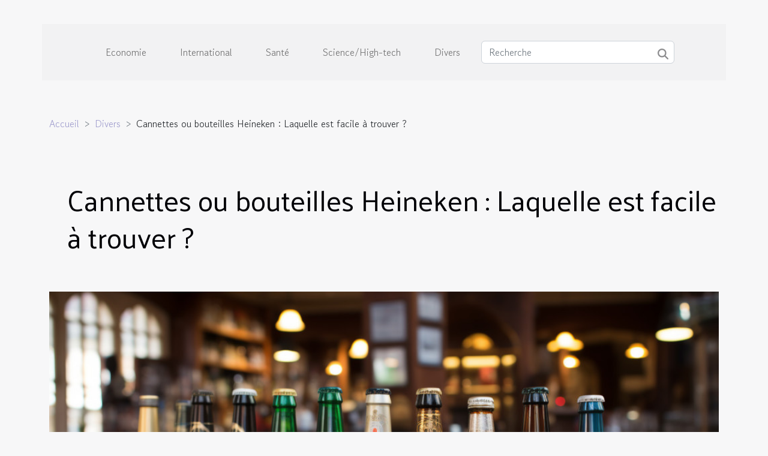

--- FILE ---
content_type: text/html; charset=UTF-8
request_url: https://www.geographyzone.com/cannettes-ou-bouteilles-heineken-laquelle-est-facile-a-trouver/
body_size: 7434
content:
<!DOCTYPE html>
    <html lang="fr">
<head>
    <meta charset="utf-8">
    <meta name="viewport" content="width=device-width, initial-scale=1">
    <title>Cannettes ou bouteilles Heineken : Laquelle est facile à trouver ?</title>
<meta name="description" content="">

<meta name="robots" content="all" />
<link rel="icon" type="image/png" href="/favicon.png" />
    <link rel="stylesheet" href="/css/style2.css">
</head>
<body>
    <header>
    <div class="container-fluid d-flex justify-content-center">
        <nav class="navbar container navbar-expand-xl m-0 pt-3 pb-3">
            <div class="container-fluid">
                <button class="navbar-toggler" type="button" data-bs-toggle="collapse" data-bs-target="#navbarSupportedContent" aria-controls="navbarSupportedContent" aria-expanded="false" aria-label="Toggle navigation">
                    <svg xmlns="http://www.w3.org/2000/svg" fill="currentColor" class="bi bi-list" viewBox="0 0 16 16">
                        <path fill-rule="evenodd" d="M2.5 12a.5.5 0 0 1 .5-.5h10a.5.5 0 0 1 0 1H3a.5.5 0 0 1-.5-.5m0-4a.5.5 0 0 1 .5-.5h10a.5.5 0 0 1 0 1H3a.5.5 0 0 1-.5-.5m0-4a.5.5 0 0 1 .5-.5h10a.5.5 0 0 1 0 1H3a.5.5 0 0 1-.5-.5"></path>
                    </svg>
                </button>
                <div class="collapse navbar-collapse" id="navbarSupportedContent">
                    <ul class="navbar-nav">
                                                    <li class="nav-item">
    <a href="/economie" class="nav-link">Economie</a>
    </li>
                                    <li class="nav-item">
    <a href="/international" class="nav-link">International</a>
    </li>
                                    <li class="nav-item">
    <a href="/sante" class="nav-link">Santé</a>
    </li>
                                    <li class="nav-item">
    <a href="/sciencehigh-tech" class="nav-link">Science/High-tech</a>
    </li>
                                    <li class="nav-item">
    <a href="/divers" class="nav-link">Divers</a>
    </li>
                            </ul>
                    <form class="d-flex" role="search" method="get" action="/search">
    <input type="search" class="form-control"  name="q" placeholder="Recherche" aria-label="Recherche"  pattern=".*\S.*" required>
    <button type="submit" class="btn">
        <svg xmlns="http://www.w3.org/2000/svg" width="18px" height="18px" fill="currentColor" viewBox="0 0 512 512">
                    <path d="M416 208c0 45.9-14.9 88.3-40 122.7L502.6 457.4c12.5 12.5 12.5 32.8 0 45.3s-32.8 12.5-45.3 0L330.7 376c-34.4 25.2-76.8 40-122.7 40C93.1 416 0 322.9 0 208S93.1 0 208 0S416 93.1 416 208zM208 352a144 144 0 1 0 0-288 144 144 0 1 0 0 288z"/>
                </svg>
    </button>
</form>
                </div>
            </div>
        </nav>
    </div>
</header>
<div class="container">
        <nav aria-label="breadcrumb"
               style="--bs-breadcrumb-divider: '&gt;';" >
            <ol class="breadcrumb">
                <li class="breadcrumb-item"><a href="/">Accueil</a></li>
                                    <li class="breadcrumb-item  active ">
                        <a href="/divers" title="Divers">Divers</a>                    </li>
                                <li class="breadcrumb-item">
                    Cannettes ou bouteilles Heineken : Laquelle est facile à trouver ?                </li>
            </ol>
        </nav>
    </div>
<div class="container-fluid">
    <main class="container sidebar-left mt-2">
        <div class="row">
            <div>
                                    <h1>
                        Cannettes ou bouteilles Heineken : Laquelle est facile à trouver ?                    </h1>
                
                    <img class="img-fluid" src="/images/cannettes-ou-bouteilles-heineken-laquelle-est-facile-a-trouver.jpeg" alt="Cannettes ou bouteilles Heineken : Laquelle est facile à trouver ?">
            </div>

            <aside class="col-lg-3 order-2 order-lg-1 col-12 aside-left">
            <!--     -->

                <div class="list-flat-img">
                    <h2>Articles similaires</h2>                            <section>

                    <figure><a href="/comment-faire-le-choix-dune-bonne-cigarette-electronique" title="Comment faire le choix d’une bonne cigarette électronique ?"><img class="d-block w-100" src="/images/comment-faire-le-choix-dune-bonne-cigarette-electronique.jpeg" alt="Comment faire le choix d’une bonne cigarette électronique ?"></a></figure>                    
                    <div>
                        <h3><a href="/comment-faire-le-choix-dune-bonne-cigarette-electronique" title="Comment faire le choix d’une bonne cigarette électronique ?">Comment faire le choix d’une bonne cigarette électronique ?</a></h3>                        <div>Pour trouver une bonne cigarette électronique, il faut prendre en compte certains critères qui...</div>                    </div>
                </section>
                            <section>

                    <figure><a href="/quelques-criteres-pour-bien-choisir-un-aspirateur-automatique" title="Quelques critères pour bien choisir un aspirateur automatique"><img class="d-block w-100" src="/images/quelques-criteres-pour-bien-choisir-un-aspirateur-automatique.jpg" alt="Quelques critères pour bien choisir un aspirateur automatique"></a></figure>                    
                    <div>
                        <h3><a href="/quelques-criteres-pour-bien-choisir-un-aspirateur-automatique" title="Quelques critères pour bien choisir un aspirateur automatique">Quelques critères pour bien choisir un aspirateur automatique</a></h3>                        <div>Aujourd’hui, on peut compter le nombre de personnes qui n’ont pas décoré leurs maisons. La...</div>                    </div>
                </section>
                            <section>

                    <figure><a href="/pourquoi-souscrire-a-une-assurance-voyag" title="Pourquoi souscrire à une assurance voyage ?"><img class="d-block w-100" src="/images/pourquoi-souscrire-a-une-assurance-voyage.jpeg" alt="Pourquoi souscrire à une assurance voyage ?"></a></figure>                    
                    <div>
                        <h3><a href="/pourquoi-souscrire-a-une-assurance-voyag" title="Pourquoi souscrire à une assurance voyage ?">Pourquoi souscrire à une assurance voyage ?</a></h3>                        <div>Dans un voyage, les risques de problème de santé ne sont pas exclus. Tout peut donc arriver au...</div>                    </div>
                </section>
                            <section>

                    <figure><a href="/conseils-pour-savoir-la-pharmacie-proche-qui-est-de-garde" title="Conseils pour savoir la pharmacie proche qui est de garde"><img class="d-block w-100" src="/images/conseils-pour-savoir-la-pharmacie-proche-qui-est-de-garde.jpeg" alt="Conseils pour savoir la pharmacie proche qui est de garde"></a></figure>                    
                    <div>
                        <h3><a href="/conseils-pour-savoir-la-pharmacie-proche-qui-est-de-garde" title="Conseils pour savoir la pharmacie proche qui est de garde">Conseils pour savoir la pharmacie proche qui est de garde</a></h3>                        <div>Avez-vous besoin d’acheter urgemment des médicaments ? Surtout quand vous en avez besoin dans les...</div>                    </div>
                </section>
                            <section>

                    <figure><a href="/contrat-de-travail-dun-salarie-a-temps-partiel" title="Contrat de travail d’un salarié à temps partiel"><img class="d-block w-100" src="/images/contrat-de-travail-dun-salarie-a-temps-partiel.jpg" alt="Contrat de travail d’un salarié à temps partiel"></a></figure>                    
                    <div>
                        <h3><a href="/contrat-de-travail-dun-salarie-a-temps-partiel" title="Contrat de travail d’un salarié à temps partiel">Contrat de travail d’un salarié à temps partiel</a></h3>                        <div>Pour garantir le droit du salarié à temps incomplet, un contrat de travail doit être élaboré....</div>                    </div>
                </section>
                            <section>

                    <figure><a href="/que-peut-on-savoir-par-rapport-a-un-oreiller-a-memoire-de-forme" title="Que peut-on savoir par rapport à un oreiller à mémoire de forme ?"><img class="d-block w-100" src="/images/que-peut-on-savoir-par-rapport-a-un-oreiller-a-memoire-de-forme.jpeg" alt="Que peut-on savoir par rapport à un oreiller à mémoire de forme ?"></a></figure>                    
                    <div>
                        <h3><a href="/que-peut-on-savoir-par-rapport-a-un-oreiller-a-memoire-de-forme" title="Que peut-on savoir par rapport à un oreiller à mémoire de forme ?">Que peut-on savoir par rapport à un oreiller à mémoire de forme ?</a></h3>                        <div>Un oreiller est un accessoire que nous utilisons dans nos maisons quand il est question de dormir....</div>                    </div>
                </section>
                                    </div>
            </aside>

            <div class="col-lg-9 order-1 order-lg-2 col-12 main">
                <article><div><p>La bière est une boisson très appréciée en raison de son goût. C’est ce qui multiplie les maisons de productions et aussi les formes de cette boisson. En ce qui concerne Heineken par exemple, il est possible de consommer sa bière en cannette ou encore en bouteille. Découvrez ici celle qui est plus simple à trouver.</p>
<h2 id="anchor_0">Pourquoi la Bouteille Heineken ?</h2>
<p>Entre la bouteille et la cannette, la première est ce qui est beaucoup plus accessible. Vous pouvez avoir plus d’informations sur <a href="https://www.labiereafred.fr/">le site</a> &nbsp;ici énoncé. En effet, en termes d’achat, la bouteille Heineken est à la disposition de tous avec un prix relativement abordable. C’est ce qui la rend plus convoitée que la cannette.</p>
<p>De même, cette bière en bouteille présente une qualité optimale. Par conséquent, les producteurs mettent cela à la disposition des consommateurs. En raison de sa facilité à se mélanger avec les sirops, la bière en bouteille est mise partout sur le marché. Si vous voulez boire avec vos amis, il est beaucoup plus simple d’avoir une Heineken en bouteille. Cette variété est disponible partout.</p>
<h2 id="anchor_1">Où trouver les bières Heineken ?</h2>
<p>Les bières Heineken ont réussi à s’imposer de par le monde. C’est ce qui justifie la préférence des bouteilles par plusieurs personnes. Cela dit, cette variété de boisson se trouve facilement partout. Pour vous procurer une bière en bouteille, il suffit de vous rendre chez les cavistes ou dans les boutiques. Vous pouvez faire vos commandes en ligne tout comme en présentiel. La tâche est facilitée par la réputation de la bière.</p>
<p>Le vrai avantage réside dans le fait que vous pouvez avoir vos produits sous n’importe quelle forme selon ce que vous voulez. Vous pouvez choisir d’acheter les bières en détail ou en gros en vue de réaliser des économies. Toujours est-il que vous serez satisfait de vos commandes. Dans n’importe quels bars physiques ou boutiques en ligne, vous serez servi. Voici donc ce que vous devez savoir sur les cannettes et les bouteilles Heineken. Il vous revient de faire votre choix en vue de faire votre commande.</p><div>
                    <fieldset><time datetime="2023-01-11 00:46:02">11 janvier 2023</time>                        <ul>
                    <li><a href="https://www.linkedin.com/shareArticle?url=https://www.geographyzone.com/cannettes-ou-bouteilles-heineken-laquelle-est-facile-a-trouver&amp;title=Cannettes ou bouteilles Heineken : Laquelle est facile à trouver ?" rel="nofollow" target="_blank"><i class="social-linkedin"></i></a></li>
                    <li><a href="https://t.me/share/url?url=https://www.geographyzone.com/cannettes-ou-bouteilles-heineken-laquelle-est-facile-a-trouver&amp;text=Cannettes ou bouteilles Heineken : Laquelle est facile à trouver ?" rel="nofollow" target="_blank"><i class="social-telegram"></i></a></li>
                    <li><a href="https://twitter.com/share?url=https://www.geographyzone.com/cannettes-ou-bouteilles-heineken-laquelle-est-facile-a-trouver&amp;text=Cannettes ou bouteilles Heineken : Laquelle est facile à trouver ?" rel="nofollow" target="_blank"><i class="social-twitter"></i></a></li>
                    <li><a href="https://www.facebook.com/sharer.php?u=https://www.geographyzone.com/cannettes-ou-bouteilles-heineken-laquelle-est-facile-a-trouver" rel="nofollow" target="_blank"><i class="social-facebook"></i></a></li>
            </ul></fieldset></article>            </div>
        </div>
        <section class="newest-list">
        <div class="container">
                        <h2>Articles similaires</h2>
            <div class="row">
                                    <div class="col-12 col-md-4">
                        <figure><a href="/pourquoi-opter-pour-une-pergola-en-aluminium" title="Pourquoi opter pour une pergola en aluminium ?"><img class="img-fluid" src="/images/pourquoi-opter-pour-une-pergola-en-aluminium.jpg" alt="Pourquoi opter pour une pergola en aluminium ?"></a></figure><figcaption>Pourquoi opter pour une pergola en aluminium ?</figcaption>                        <div>
                                                    </div>
                        <h4><a href="/pourquoi-opter-pour-une-pergola-en-aluminium" title="Pourquoi opter pour une pergola en aluminium ?">Pourquoi opter pour une pergola en aluminium ?</a></h4>                        <time datetime="2023-11-08 10:42:01">8 novembre 2023</time>                        <div>Une pergola en aluminium est bien plus qu’une simple structure extérieure. C’est une fusion...</div>                    </div>
                                    <div class="col-12 col-md-4">
                        <figure><a href="/transport-de-marchandises-pour-quel-mode-de-transport-opter" title="Transport de marchandises : pour quel mode de transport opter ?"><img class="img-fluid" src="/images/transport-de-marchandises-pour-quel-mode-de-transport-opter.jpeg" alt="Transport de marchandises : pour quel mode de transport opter ?"></a></figure><figcaption>Transport de marchandises : pour quel mode de transport opter ?</figcaption>                        <div>
                                                    </div>
                        <h4><a href="/transport-de-marchandises-pour-quel-mode-de-transport-opter" title="Transport de marchandises : pour quel mode de transport opter ?">Transport de marchandises : pour quel mode de transport opter ?</a></h4>                        <time datetime="2023-10-30 13:44:14">30 octobre 2023</time>                        <div>Le commerce est une activité de revenu qui, lorsqu’on sait s’y prendre, on s’en sort avec de gros...</div>                    </div>
                                    <div class="col-12 col-md-4">
                        <figure><a href="/quels-sont-les-meilleurs-pc-gameurs" title="Quels sont les meilleurs PC gameurs ?"><img class="img-fluid" src="/images/quels-sont-les-meilleurs-pc-gameurs.jpeg" alt="Quels sont les meilleurs PC gameurs ?"></a></figure><figcaption>Quels sont les meilleurs PC gameurs ?</figcaption>                        <div>
                                                    </div>
                        <h4><a href="/quels-sont-les-meilleurs-pc-gameurs" title="Quels sont les meilleurs PC gameurs ?">Quels sont les meilleurs PC gameurs ?</a></h4>                        <time datetime="2023-10-30 13:44:13">30 octobre 2023</time>                        <div>L’avancée technologique a permis de développer au fil des années des ordinateurs portables plus...</div>                    </div>
                                    <div class="col-12 col-md-4">
                        <figure><a href="/quels-sont-les-outils-indispensables-a-un-bricoleur" title="Quels sont les outils indispensables à un bricoleur ?"><img class="img-fluid" src="/images/quels-sont-les-outils-indispensables-a-un-bricoleur.jpeg" alt="Quels sont les outils indispensables à un bricoleur ?"></a></figure><figcaption>Quels sont les outils indispensables à un bricoleur ?</figcaption>                        <div>
                                                    </div>
                        <h4><a href="/quels-sont-les-outils-indispensables-a-un-bricoleur" title="Quels sont les outils indispensables à un bricoleur ?">Quels sont les outils indispensables à un bricoleur ?</a></h4>                        <time datetime="2023-10-30 13:44:05">30 octobre 2023</time>                        <div>En tant que bricoleur, il existe des outils que vous devez toujours avoir à portée de main afin...</div>                    </div>
                                    <div class="col-12 col-md-4">
                        <figure><a href="/comment-faire-une-cloture-pas-cher" title="Comment faire une clôture pas chère ?"><img class="img-fluid" src="/images/comment-faire-une-cloture-pas-chere.jpg" alt="Comment faire une clôture pas chère ?"></a></figure><figcaption>Comment faire une clôture pas chère ?</figcaption>                        <div>
                                                    </div>
                        <h4><a href="/comment-faire-une-cloture-pas-cher" title="Comment faire une clôture pas chère ?">Comment faire une clôture pas chère ?</a></h4>                        <time datetime="2023-10-30 13:44:01">30 octobre 2023</time>                        <div>Savez-vous que le moyen le plus sûr pour protéger sa maison des intrus en tout genre est de poser...</div>                    </div>
                                    <div class="col-12 col-md-4">
                        <figure><a href="/pourquoi-acheter-une-porte-blindee-dappartement" title="Pourquoi acheter une porte blindée d’appartement ?"><img class="img-fluid" src="/images/pourquoi-acheter-une-porte-blindee-dappartement.jpg" alt="Pourquoi acheter une porte blindée d’appartement ?"></a></figure><figcaption>Pourquoi acheter une porte blindée d’appartement ?</figcaption>                        <div>
                                                    </div>
                        <h4><a href="/pourquoi-acheter-une-porte-blindee-dappartement" title="Pourquoi acheter une porte blindée d’appartement ?">Pourquoi acheter une porte blindée d’appartement ?</a></h4>                        <time datetime="2023-10-30 13:44:00">30 octobre 2023</time>                        <div>Le nombre de cambriolages de cesse d’augmenter de jour en jour que ce soit en campagne, dans les...</div>                    </div>
                                    <div class="col-12 col-md-4">
                        <figure><a href="/pourquoi-souscrire-a-une-assurance-voyag" title="Pourquoi souscrire à une assurance voyage ?"><img class="img-fluid" src="/images/pourquoi-souscrire-a-une-assurance-voyage.jpeg" alt="Pourquoi souscrire à une assurance voyage ?"></a></figure><figcaption>Pourquoi souscrire à une assurance voyage ?</figcaption>                        <div>
                                                    </div>
                        <h4><a href="/pourquoi-souscrire-a-une-assurance-voyag" title="Pourquoi souscrire à une assurance voyage ?">Pourquoi souscrire à une assurance voyage ?</a></h4>                        <time datetime="2023-10-30 13:43:54">30 octobre 2023</time>                        <div>Dans un voyage, les risques de problème de santé ne sont pas exclus. Tout peut donc arriver au...</div>                    </div>
                                    <div class="col-12 col-md-4">
                        <figure><a href="/atteinte-au-droit-de-la-vie-privee-sur-internet-quen-dit-la-loi" title="Atteinte au droit de la vie privée sur internet : qu’en dit la loi ?"><img class="img-fluid" src="/images/atteinte-au-droit-de-la-vie-privee-sur-internet-quen-dit-la-loi.jpg" alt="Atteinte au droit de la vie privée sur internet : qu’en dit la loi ?"></a></figure><figcaption>Atteinte au droit de la vie privée sur internet : qu’en dit la loi ?</figcaption>                        <div>
                                                    </div>
                        <h4><a href="/atteinte-au-droit-de-la-vie-privee-sur-internet-quen-dit-la-loi" title="Atteinte au droit de la vie privée sur internet : qu’en dit la loi ?">Atteinte au droit de la vie privée sur internet : qu’en dit la loi ?</a></h4>                        <time datetime="2023-10-30 13:43:52">30 octobre 2023</time>                        <div>L’arrivée de l’internet, en dépit de ses nombreux avantages, a bousculé la plupart de nos habitudes...</div>                    </div>
                                    <div class="col-12 col-md-4">
                        <figure><a href="/comment-maintenir-une-salle-de-bain-hygienique-et-sech" title="Comment maintenir une salle de bain hygiénique et sèche ?"><img class="img-fluid" src="/images/comment-maintenir-une-salle-de-bain-hygienique-et-seche.jpg" alt="Comment maintenir une salle de bain hygiénique et sèche ?"></a></figure><figcaption>Comment maintenir une salle de bain hygiénique et sèche ?</figcaption>                        <div>
                                                    </div>
                        <h4><a href="/comment-maintenir-une-salle-de-bain-hygienique-et-sech" title="Comment maintenir une salle de bain hygiénique et sèche ?">Comment maintenir une salle de bain hygiénique et sèche ?</a></h4>                        <time datetime="2023-10-30 13:43:51">30 octobre 2023</time>                        <div>Bien que bien éclairé sa salle de bain ne détermine pas son aspect hygiénique et sec, il est...</div>                    </div>
                                    <div class="col-12 col-md-4">
                        <figure><a href="/comment-resilier-son-contrat-de-travail" title="Comment résilier son contrat de travail ?"><img class="img-fluid" src="/images/comment-resilier-son-contrat-de-travail.jpeg" alt="Comment résilier son contrat de travail ?"></a></figure><figcaption>Comment résilier son contrat de travail ?</figcaption>                        <div>
                                                    </div>
                        <h4><a href="/comment-resilier-son-contrat-de-travail" title="Comment résilier son contrat de travail ?">Comment résilier son contrat de travail ?</a></h4>                        <time datetime="2023-10-30 13:43:48">30 octobre 2023</time>                        <div>Il peut arriver que l’on ne se sente plus à son aise dans notre travail. Ou tout simplement, on...</div>                    </div>
                                    <div class="col-12 col-md-4">
                        <figure><a href="/pourquoi-opter-pour-lampoule-led" title="Pourquoi opter pour l’ampoule LED ?"><img class="img-fluid" src="/images/pourquoi-opter-pour-lampoule-led.jpg" alt="Pourquoi opter pour l’ampoule LED ?"></a></figure><figcaption>Pourquoi opter pour l’ampoule LED ?</figcaption>                        <div>
                                                    </div>
                        <h4><a href="/pourquoi-opter-pour-lampoule-led" title="Pourquoi opter pour l’ampoule LED ?">Pourquoi opter pour l’ampoule LED ?</a></h4>                        <time datetime="2023-10-30 13:43:47">30 octobre 2023</time>                        <div>Pour l’éclairage de votre maison, vous avez plusieurs choix d’ampoule. Parfois même, vous ne savez...</div>                    </div>
                                    <div class="col-12 col-md-4">
                        <figure><a href="/quels-sont-les-differents-types-de-promos-dont-disposent-les-assurances-habitation" title="Quels sont les différents types de promos dont disposent les assurances habitation ?"><img class="img-fluid" src="/images/quels-sont-les-differents-types-de-promos-dont-disposent-les-assurances-habitation.jpg" alt="Quels sont les différents types de promos dont disposent les assurances habitation ?"></a></figure><figcaption>Quels sont les différents types de promos dont disposent les assurances habitation ?</figcaption>                        <div>
                                                    </div>
                        <h4><a href="/quels-sont-les-differents-types-de-promos-dont-disposent-les-assurances-habitation" title="Quels sont les différents types de promos dont disposent les assurances habitation ?">Quels sont les différents types de promos dont disposent les assurances habitation ?</a></h4>                        <time datetime="2023-10-30 13:43:46">30 octobre 2023</time>                        <div>Les promotions des assurances maison constituent un grand avantage non seulement pour les futurs...</div>                    </div>
                                    <div class="col-12 col-md-4">
                        <figure><a href="/quels-sont-les-plus-grands-festivals-de-jazz-dans-le-mond" title="Quels sont les plus grands festivals de jazz dans le monde ?"><img class="img-fluid" src="/images/quels-sont-les-plus-grands-festivals-de-jazz-dans-le-monde.jpeg" alt="Quels sont les plus grands festivals de jazz dans le monde ?"></a></figure><figcaption>Quels sont les plus grands festivals de jazz dans le monde ?</figcaption>                        <div>
                                                    </div>
                        <h4><a href="/quels-sont-les-plus-grands-festivals-de-jazz-dans-le-mond" title="Quels sont les plus grands festivals de jazz dans le monde ?">Quels sont les plus grands festivals de jazz dans le monde ?</a></h4>                        <time datetime="2023-10-30 13:43:46">30 octobre 2023</time>                        <div>Le jazz est un genre de la musique qui a pris son origine aux Etats-Unis en Amérique. En raison de...</div>                    </div>
                                    <div class="col-12 col-md-4">
                        <figure><a href="/comment-choisir-un-smartphone-a-prix-abordabl" title="Comment choisir un smartphone à prix abordable ?"><img class="img-fluid" src="/images/comment-choisir-un-smartphone-a-prix-abordable.jpg" alt="Comment choisir un smartphone à prix abordable ?"></a></figure><figcaption>Comment choisir un smartphone à prix abordable ?</figcaption>                        <div>
                                                    </div>
                        <h4><a href="/comment-choisir-un-smartphone-a-prix-abordabl" title="Comment choisir un smartphone à prix abordable ?">Comment choisir un smartphone à prix abordable ?</a></h4>                        <time datetime="2023-10-30 13:43:45">30 octobre 2023</time>                        <div>Pour acheter un smartphone, vous n’avez pas besoin de dépenser des centaines d’euros. D’ailleurs,...</div>                    </div>
                                    <div class="col-12 col-md-4">
                        <figure><a href="/hygrometre-comment-faire-mon-choix" title="Hygromètre : comment faire mon choix ?"><img class="img-fluid" src="/images/hygrometre-comment-faire-mon-choix.jpeg" alt="Hygromètre : comment faire mon choix ?"></a></figure><figcaption>Hygromètre : comment faire mon choix ?</figcaption>                        <div>
                                                    </div>
                        <h4><a href="/hygrometre-comment-faire-mon-choix" title="Hygromètre : comment faire mon choix ?">Hygromètre : comment faire mon choix ?</a></h4>                        <time datetime="2023-10-30 13:43:45">30 octobre 2023</time>                        <div>Avoir la maîtrise sur la variation d’humidité dans notre maison se révèle bénéfique pour notre...</div>                    </div>
                                    <div class="col-12 col-md-4">
                        <figure><a href="/shadowban-sur-instagram-ce-quil-faut-savoir" title="Shadowban sur Instagram : ce qu’il faut savoir !"><img class="img-fluid" src="/images/shadowban-sur-instagram-ce-quil-faut-savoir.jpg" alt="Shadowban sur Instagram : ce qu’il faut savoir !"></a></figure><figcaption>Shadowban sur Instagram : ce qu’il faut savoir !</figcaption>                        <div>
                                                    </div>
                        <h4><a href="/shadowban-sur-instagram-ce-quil-faut-savoir" title="Shadowban sur Instagram : ce qu’il faut savoir !">Shadowban sur Instagram : ce qu’il faut savoir !</a></h4>                        <time datetime="2023-10-30 13:43:44">30 octobre 2023</time>                        <div>Le shadowban sur Instagram est un dispositif qui permet de censurer certains utilisateurs qui...</div>                    </div>
                                    <div class="col-12 col-md-4">
                        <figure><a href="/le-cbde28089et-la-sante-un-medicament-utile-pour-la-sante" title="Le CBD et la santé : un médicament utile pour la santé"><img class="img-fluid" src="/images/le-cbd-et-la-sante-un-medicament-utile-pour-la-sante.jpeg" alt="Le CBD et la santé : un médicament utile pour la santé"></a></figure><figcaption>Le CBD et la santé : un médicament utile pour la santé</figcaption>                        <div>
                                                    </div>
                        <h4><a href="/le-cbde28089et-la-sante-un-medicament-utile-pour-la-sante" title="Le CBD et la santé : un médicament utile pour la santé">Le CBD et la santé : un médicament utile pour la santé</a></h4>                        <time datetime="2023-10-30 13:43:42">30 octobre 2023</time>                        <div>Le cannabidiol (ou CBD) est un cannabinoïde que l’on retrouve dans le cannabis. Il est le second...</div>                    </div>
                                    <div class="col-12 col-md-4">
                        <figure><a href="/quels-sont-les-plus-gros-jackpots-des-machines-a-sous" title="Quels sont les plus gros jackpots des machines à sous ?"><img class="img-fluid" src="/images/quels-sont-les-plus-gros-jackpots-des-machines-a-sous.jpeg" alt="Quels sont les plus gros jackpots des machines à sous ?"></a></figure><figcaption>Quels sont les plus gros jackpots des machines à sous ?</figcaption>                        <div>
                                                    </div>
                        <h4><a href="/quels-sont-les-plus-gros-jackpots-des-machines-a-sous" title="Quels sont les plus gros jackpots des machines à sous ?">Quels sont les plus gros jackpots des machines à sous ?</a></h4>                        <time datetime="2023-10-30 13:43:41">30 octobre 2023</time>                        <div>Les machines à sous en ligne en argent réel offrent les mêmes jackpots que les machines à sous...</div>                    </div>
                                    <div class="col-12 col-md-4">
                        <figure><a href="/nos-meilleurs-conseils-pour-bien-choisir-son-peignoir" title="Nos meilleurs conseils pour bien choisir son peignoir"><img class="img-fluid" src="/images/nos-meilleurs-conseils-pour-bien-choisir-son-peignoir.jpg" alt="Nos meilleurs conseils pour bien choisir son peignoir"></a></figure><figcaption>Nos meilleurs conseils pour bien choisir son peignoir</figcaption>                        <div>
                                                    </div>
                        <h4><a href="/nos-meilleurs-conseils-pour-bien-choisir-son-peignoir" title="Nos meilleurs conseils pour bien choisir son peignoir">Nos meilleurs conseils pour bien choisir son peignoir</a></h4>                        <time datetime="2023-08-17 14:16:02">17 août 2023</time>                        <div>Le peignoir est ce vêtement ample et long que l’on enfile juste après avoir pris sa douche. Il...</div>                    </div>
                                    <div class="col-12 col-md-4">
                        <figure><a href="/que-savoir-sur-la-diversite-des-sextoys" title="Que savoir sur la diversité des sextoys ?"><img class="img-fluid" src="/nophoto.png" alt="Que savoir sur la diversité des sextoys ?"></a></figure><figcaption>Que savoir sur la diversité des sextoys ?</figcaption>                        <div>
                                                    </div>
                        <h4><a href="/que-savoir-sur-la-diversite-des-sextoys" title="Que savoir sur la diversité des sextoys ?">Que savoir sur la diversité des sextoys ?</a></h4>                        <time datetime="2023-05-25 03:32:01">25 mai 2023</time>                        <div>L'ascension continue du marché des sextoys n'échappe à personne. Cet état de chose est grandement...</div>                    </div>
                                    <div class="col-12 col-md-4">
                        <figure><a href="/quelques-raisons-de-confier-son-projet-de-construction-a-un-professionnel" title="Quelques raisons de confier son projet de construction à un professionnel"><img class="img-fluid" src="/images/quelques-raisons-de-confier-son-projet-de-construction-a-un-professionnel.jpg" alt="Quelques raisons de confier son projet de construction à un professionnel"></a></figure><figcaption>Quelques raisons de confier son projet de construction à un professionnel</figcaption>                        <div>
                                                    </div>
                        <h4><a href="/quelques-raisons-de-confier-son-projet-de-construction-a-un-professionnel" title="Quelques raisons de confier son projet de construction à un professionnel">Quelques raisons de confier son projet de construction à un professionnel</a></h4>                        <time datetime="2023-03-17 14:04:02">17 mars 2023</time>                        <div>Bâtir une demeure est un projet complexe qui requiert une préparation en amont. De plus, il...</div>                    </div>
                                    <div class="col-12 col-md-4">
                        <figure><a href="/quelles-sont-les-differentes-categories-dun-compte-bancaire-pour-ados" title="Quelles sont les différentes catégories d’un compte bancaire pour ados ?"><img class="img-fluid" src="/images/quelles-sont-les-differentes-categories-dun-compte-bancaire-pour-ados.jpg" alt="Quelles sont les différentes catégories d’un compte bancaire pour ados ?"></a></figure><figcaption>Quelles sont les différentes catégories d’un compte bancaire pour ados ?</figcaption>                        <div>
                                                    </div>
                        <h4><a href="/quelles-sont-les-differentes-categories-dun-compte-bancaire-pour-ados" title="Quelles sont les différentes catégories d’un compte bancaire pour ados ?">Quelles sont les différentes catégories d’un compte bancaire pour ados ?</a></h4>                        <time datetime="2023-02-16 21:34:03">16 février 2023</time>                        <div>Plusieurs raisons peuvent pousser les parents à prendre l’initiative d’ouvrir un compte pour leurs...</div>                    </div>
                                    <div class="col-12 col-md-4">
                        <figure><a href="/pourquoi-recourir-a-un-photographe-professionnel" title="Pourquoi recourir à un photographe professionnel ?"><img class="img-fluid" src="/images/pourquoi-recourir-a-un-photographe-professionnel.jpg" alt="Pourquoi recourir à un photographe professionnel ?"></a></figure><figcaption>Pourquoi recourir à un photographe professionnel ?</figcaption>                        <div>
                                                    </div>
                        <h4><a href="/pourquoi-recourir-a-un-photographe-professionnel" title="Pourquoi recourir à un photographe professionnel ?">Pourquoi recourir à un photographe professionnel ?</a></h4>                        <time datetime="2023-02-06 22:00:02">6 février 2023</time>                        <div>De nos jours, les professionnels de la photographie sont considérés comme des acteurs importants...</div>                    </div>
                                    <div class="col-12 col-md-4">
                        <figure><a href="/quelques-types-de-palettes-en-bois" title="Quelques types de palettes en bois"><img class="img-fluid" src="/images/quelques-types-de-palettes-en-bois.jpeg" alt="Quelques types de palettes en bois"></a></figure><figcaption>Quelques types de palettes en bois</figcaption>                        <div>
                                                    </div>
                        <h4><a href="/quelques-types-de-palettes-en-bois" title="Quelques types de palettes en bois">Quelques types de palettes en bois</a></h4>                        <time datetime="2023-01-26 19:56:02">26 janvier 2023</time>                        <div>Dans le cadre du stockage de marchandises et qui plus est des produits vivriers, l’utilisation des...</div>                    </div>
                                    <div class="col-12 col-md-4">
                        <figure><a href="/comment-rechercher-une-maison-de-retraite" title="Comment rechercher une maison de retraite ?"><img class="img-fluid" src="/images/comment-rechercher-une-maison-de-retraite.jpeg" alt="Comment rechercher une maison de retraite ?"></a></figure><figcaption>Comment rechercher une maison de retraite ?</figcaption>                        <div>
                                                    </div>
                        <h4><a href="/comment-rechercher-une-maison-de-retraite" title="Comment rechercher une maison de retraite ?">Comment rechercher une maison de retraite ?</a></h4>                        <time datetime="2023-01-23 00:34:02">23 janvier 2023</time>                        <div>Postuler pour une place dans une maison de retraite peut être nouveau et passionnant. Cependant,...</div>                    </div>
                            </div>
        </div>
    </section>
    
                
    </main>
</div>
<footer>
    <div class="container-fluid">
        <div class="container">
            <div class="row default-search">
                <div class="col-12 col-lg-4">
                    <form class="d-flex" role="search" method="get" action="/search">
    <input type="search" class="form-control"  name="q" placeholder="Recherche" aria-label="Recherche"  pattern=".*\S.*" required>
    <button type="submit" class="btn">
        <svg xmlns="http://www.w3.org/2000/svg" width="18px" height="18px" fill="currentColor" viewBox="0 0 512 512">
                    <path d="M416 208c0 45.9-14.9 88.3-40 122.7L502.6 457.4c12.5 12.5 12.5 32.8 0 45.3s-32.8 12.5-45.3 0L330.7 376c-34.4 25.2-76.8 40-122.7 40C93.1 416 0 322.9 0 208S93.1 0 208 0S416 93.1 416 208zM208 352a144 144 0 1 0 0-288 144 144 0 1 0 0 288z"/>
                </svg>
    </button>
</form>
                </div>
                <div class="col-12 col-lg-4">
                    <section>
            <div>
                <h3><a href="/economie" title="Economie">Economie</a></h3>                            </div>
        </section>
            <section>
            <div>
                <h3><a href="/international" title="International">International</a></h3>                            </div>
        </section>
            <section>
            <div>
                <h3><a href="/sante" title="Santé">Santé</a></h3>                            </div>
        </section>
            <section>
            <div>
                <h3><a href="/sciencehigh-tech" title="Science/High-tech">Science/High-tech</a></h3>                            </div>
        </section>
            <section>
            <div>
                <h3><a href="/divers" title="Divers">Divers</a></h3>                            </div>
        </section>
                        </div>
                <div class="col-12 col-lg-4">
                    Fièrement propulsé par WordPress
                                    </div>
            </div>
        </div>
    </div>
</footer>
    <script src="https://cdn.jsdelivr.net/npm/bootstrap@5.0.2/dist/js/bootstrap.bundle.min.js" integrity="sha384-MrcW6ZMFYlzcLA8Nl+NtUVF0sA7MsXsP1UyJoMp4YLEuNSfAP+JcXn/tWtIaxVXM" crossorigin="anonymous"></script>
    </body>
</html>
